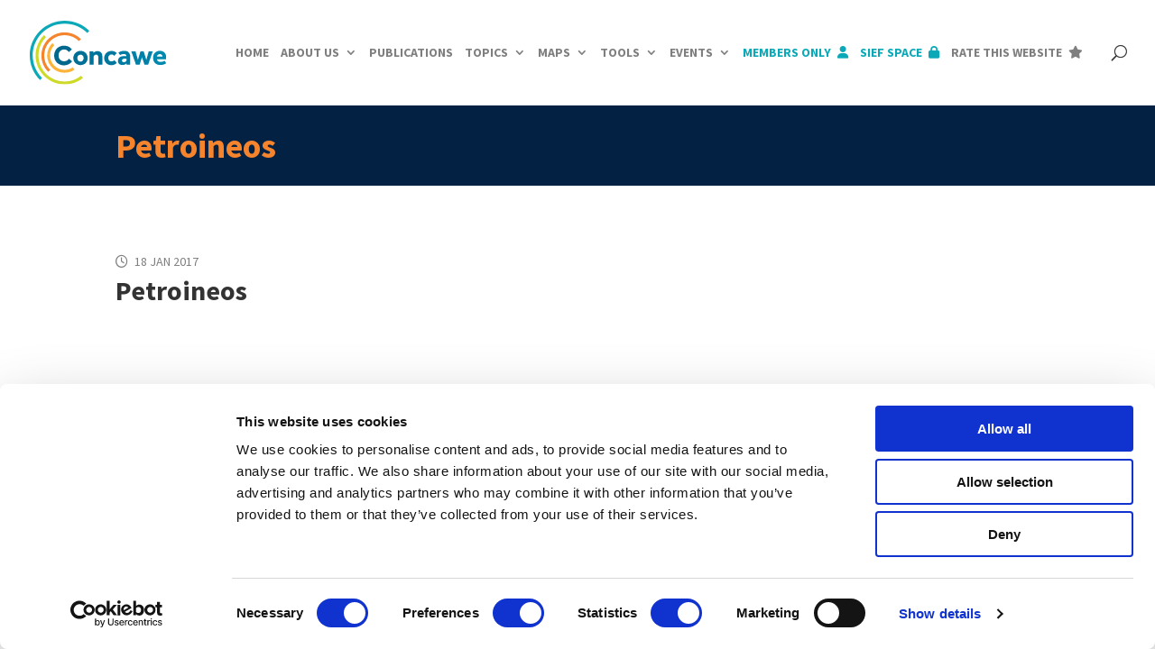

--- FILE ---
content_type: text/html; charset=utf-8
request_url: https://www.google.com/recaptcha/api2/anchor?ar=1&k=6LegO_QqAAAAAJtnae1BT5pVmm8Nh9VMZDjNITWG&co=aHR0cHM6Ly93d3cuY29uY2F3ZS5ldTo0NDM.&hl=en&type=recaptcha_v3&v=N67nZn4AqZkNcbeMu4prBgzg&theme=light&size=invisible&badge=bottomleft&anchor-ms=20000&execute-ms=30000&cb=y2c43slsc85b
body_size: 48682
content:
<!DOCTYPE HTML><html dir="ltr" lang="en"><head><meta http-equiv="Content-Type" content="text/html; charset=UTF-8">
<meta http-equiv="X-UA-Compatible" content="IE=edge">
<title>reCAPTCHA</title>
<style type="text/css">
/* cyrillic-ext */
@font-face {
  font-family: 'Roboto';
  font-style: normal;
  font-weight: 400;
  font-stretch: 100%;
  src: url(//fonts.gstatic.com/s/roboto/v48/KFO7CnqEu92Fr1ME7kSn66aGLdTylUAMa3GUBHMdazTgWw.woff2) format('woff2');
  unicode-range: U+0460-052F, U+1C80-1C8A, U+20B4, U+2DE0-2DFF, U+A640-A69F, U+FE2E-FE2F;
}
/* cyrillic */
@font-face {
  font-family: 'Roboto';
  font-style: normal;
  font-weight: 400;
  font-stretch: 100%;
  src: url(//fonts.gstatic.com/s/roboto/v48/KFO7CnqEu92Fr1ME7kSn66aGLdTylUAMa3iUBHMdazTgWw.woff2) format('woff2');
  unicode-range: U+0301, U+0400-045F, U+0490-0491, U+04B0-04B1, U+2116;
}
/* greek-ext */
@font-face {
  font-family: 'Roboto';
  font-style: normal;
  font-weight: 400;
  font-stretch: 100%;
  src: url(//fonts.gstatic.com/s/roboto/v48/KFO7CnqEu92Fr1ME7kSn66aGLdTylUAMa3CUBHMdazTgWw.woff2) format('woff2');
  unicode-range: U+1F00-1FFF;
}
/* greek */
@font-face {
  font-family: 'Roboto';
  font-style: normal;
  font-weight: 400;
  font-stretch: 100%;
  src: url(//fonts.gstatic.com/s/roboto/v48/KFO7CnqEu92Fr1ME7kSn66aGLdTylUAMa3-UBHMdazTgWw.woff2) format('woff2');
  unicode-range: U+0370-0377, U+037A-037F, U+0384-038A, U+038C, U+038E-03A1, U+03A3-03FF;
}
/* math */
@font-face {
  font-family: 'Roboto';
  font-style: normal;
  font-weight: 400;
  font-stretch: 100%;
  src: url(//fonts.gstatic.com/s/roboto/v48/KFO7CnqEu92Fr1ME7kSn66aGLdTylUAMawCUBHMdazTgWw.woff2) format('woff2');
  unicode-range: U+0302-0303, U+0305, U+0307-0308, U+0310, U+0312, U+0315, U+031A, U+0326-0327, U+032C, U+032F-0330, U+0332-0333, U+0338, U+033A, U+0346, U+034D, U+0391-03A1, U+03A3-03A9, U+03B1-03C9, U+03D1, U+03D5-03D6, U+03F0-03F1, U+03F4-03F5, U+2016-2017, U+2034-2038, U+203C, U+2040, U+2043, U+2047, U+2050, U+2057, U+205F, U+2070-2071, U+2074-208E, U+2090-209C, U+20D0-20DC, U+20E1, U+20E5-20EF, U+2100-2112, U+2114-2115, U+2117-2121, U+2123-214F, U+2190, U+2192, U+2194-21AE, U+21B0-21E5, U+21F1-21F2, U+21F4-2211, U+2213-2214, U+2216-22FF, U+2308-230B, U+2310, U+2319, U+231C-2321, U+2336-237A, U+237C, U+2395, U+239B-23B7, U+23D0, U+23DC-23E1, U+2474-2475, U+25AF, U+25B3, U+25B7, U+25BD, U+25C1, U+25CA, U+25CC, U+25FB, U+266D-266F, U+27C0-27FF, U+2900-2AFF, U+2B0E-2B11, U+2B30-2B4C, U+2BFE, U+3030, U+FF5B, U+FF5D, U+1D400-1D7FF, U+1EE00-1EEFF;
}
/* symbols */
@font-face {
  font-family: 'Roboto';
  font-style: normal;
  font-weight: 400;
  font-stretch: 100%;
  src: url(//fonts.gstatic.com/s/roboto/v48/KFO7CnqEu92Fr1ME7kSn66aGLdTylUAMaxKUBHMdazTgWw.woff2) format('woff2');
  unicode-range: U+0001-000C, U+000E-001F, U+007F-009F, U+20DD-20E0, U+20E2-20E4, U+2150-218F, U+2190, U+2192, U+2194-2199, U+21AF, U+21E6-21F0, U+21F3, U+2218-2219, U+2299, U+22C4-22C6, U+2300-243F, U+2440-244A, U+2460-24FF, U+25A0-27BF, U+2800-28FF, U+2921-2922, U+2981, U+29BF, U+29EB, U+2B00-2BFF, U+4DC0-4DFF, U+FFF9-FFFB, U+10140-1018E, U+10190-1019C, U+101A0, U+101D0-101FD, U+102E0-102FB, U+10E60-10E7E, U+1D2C0-1D2D3, U+1D2E0-1D37F, U+1F000-1F0FF, U+1F100-1F1AD, U+1F1E6-1F1FF, U+1F30D-1F30F, U+1F315, U+1F31C, U+1F31E, U+1F320-1F32C, U+1F336, U+1F378, U+1F37D, U+1F382, U+1F393-1F39F, U+1F3A7-1F3A8, U+1F3AC-1F3AF, U+1F3C2, U+1F3C4-1F3C6, U+1F3CA-1F3CE, U+1F3D4-1F3E0, U+1F3ED, U+1F3F1-1F3F3, U+1F3F5-1F3F7, U+1F408, U+1F415, U+1F41F, U+1F426, U+1F43F, U+1F441-1F442, U+1F444, U+1F446-1F449, U+1F44C-1F44E, U+1F453, U+1F46A, U+1F47D, U+1F4A3, U+1F4B0, U+1F4B3, U+1F4B9, U+1F4BB, U+1F4BF, U+1F4C8-1F4CB, U+1F4D6, U+1F4DA, U+1F4DF, U+1F4E3-1F4E6, U+1F4EA-1F4ED, U+1F4F7, U+1F4F9-1F4FB, U+1F4FD-1F4FE, U+1F503, U+1F507-1F50B, U+1F50D, U+1F512-1F513, U+1F53E-1F54A, U+1F54F-1F5FA, U+1F610, U+1F650-1F67F, U+1F687, U+1F68D, U+1F691, U+1F694, U+1F698, U+1F6AD, U+1F6B2, U+1F6B9-1F6BA, U+1F6BC, U+1F6C6-1F6CF, U+1F6D3-1F6D7, U+1F6E0-1F6EA, U+1F6F0-1F6F3, U+1F6F7-1F6FC, U+1F700-1F7FF, U+1F800-1F80B, U+1F810-1F847, U+1F850-1F859, U+1F860-1F887, U+1F890-1F8AD, U+1F8B0-1F8BB, U+1F8C0-1F8C1, U+1F900-1F90B, U+1F93B, U+1F946, U+1F984, U+1F996, U+1F9E9, U+1FA00-1FA6F, U+1FA70-1FA7C, U+1FA80-1FA89, U+1FA8F-1FAC6, U+1FACE-1FADC, U+1FADF-1FAE9, U+1FAF0-1FAF8, U+1FB00-1FBFF;
}
/* vietnamese */
@font-face {
  font-family: 'Roboto';
  font-style: normal;
  font-weight: 400;
  font-stretch: 100%;
  src: url(//fonts.gstatic.com/s/roboto/v48/KFO7CnqEu92Fr1ME7kSn66aGLdTylUAMa3OUBHMdazTgWw.woff2) format('woff2');
  unicode-range: U+0102-0103, U+0110-0111, U+0128-0129, U+0168-0169, U+01A0-01A1, U+01AF-01B0, U+0300-0301, U+0303-0304, U+0308-0309, U+0323, U+0329, U+1EA0-1EF9, U+20AB;
}
/* latin-ext */
@font-face {
  font-family: 'Roboto';
  font-style: normal;
  font-weight: 400;
  font-stretch: 100%;
  src: url(//fonts.gstatic.com/s/roboto/v48/KFO7CnqEu92Fr1ME7kSn66aGLdTylUAMa3KUBHMdazTgWw.woff2) format('woff2');
  unicode-range: U+0100-02BA, U+02BD-02C5, U+02C7-02CC, U+02CE-02D7, U+02DD-02FF, U+0304, U+0308, U+0329, U+1D00-1DBF, U+1E00-1E9F, U+1EF2-1EFF, U+2020, U+20A0-20AB, U+20AD-20C0, U+2113, U+2C60-2C7F, U+A720-A7FF;
}
/* latin */
@font-face {
  font-family: 'Roboto';
  font-style: normal;
  font-weight: 400;
  font-stretch: 100%;
  src: url(//fonts.gstatic.com/s/roboto/v48/KFO7CnqEu92Fr1ME7kSn66aGLdTylUAMa3yUBHMdazQ.woff2) format('woff2');
  unicode-range: U+0000-00FF, U+0131, U+0152-0153, U+02BB-02BC, U+02C6, U+02DA, U+02DC, U+0304, U+0308, U+0329, U+2000-206F, U+20AC, U+2122, U+2191, U+2193, U+2212, U+2215, U+FEFF, U+FFFD;
}
/* cyrillic-ext */
@font-face {
  font-family: 'Roboto';
  font-style: normal;
  font-weight: 500;
  font-stretch: 100%;
  src: url(//fonts.gstatic.com/s/roboto/v48/KFO7CnqEu92Fr1ME7kSn66aGLdTylUAMa3GUBHMdazTgWw.woff2) format('woff2');
  unicode-range: U+0460-052F, U+1C80-1C8A, U+20B4, U+2DE0-2DFF, U+A640-A69F, U+FE2E-FE2F;
}
/* cyrillic */
@font-face {
  font-family: 'Roboto';
  font-style: normal;
  font-weight: 500;
  font-stretch: 100%;
  src: url(//fonts.gstatic.com/s/roboto/v48/KFO7CnqEu92Fr1ME7kSn66aGLdTylUAMa3iUBHMdazTgWw.woff2) format('woff2');
  unicode-range: U+0301, U+0400-045F, U+0490-0491, U+04B0-04B1, U+2116;
}
/* greek-ext */
@font-face {
  font-family: 'Roboto';
  font-style: normal;
  font-weight: 500;
  font-stretch: 100%;
  src: url(//fonts.gstatic.com/s/roboto/v48/KFO7CnqEu92Fr1ME7kSn66aGLdTylUAMa3CUBHMdazTgWw.woff2) format('woff2');
  unicode-range: U+1F00-1FFF;
}
/* greek */
@font-face {
  font-family: 'Roboto';
  font-style: normal;
  font-weight: 500;
  font-stretch: 100%;
  src: url(//fonts.gstatic.com/s/roboto/v48/KFO7CnqEu92Fr1ME7kSn66aGLdTylUAMa3-UBHMdazTgWw.woff2) format('woff2');
  unicode-range: U+0370-0377, U+037A-037F, U+0384-038A, U+038C, U+038E-03A1, U+03A3-03FF;
}
/* math */
@font-face {
  font-family: 'Roboto';
  font-style: normal;
  font-weight: 500;
  font-stretch: 100%;
  src: url(//fonts.gstatic.com/s/roboto/v48/KFO7CnqEu92Fr1ME7kSn66aGLdTylUAMawCUBHMdazTgWw.woff2) format('woff2');
  unicode-range: U+0302-0303, U+0305, U+0307-0308, U+0310, U+0312, U+0315, U+031A, U+0326-0327, U+032C, U+032F-0330, U+0332-0333, U+0338, U+033A, U+0346, U+034D, U+0391-03A1, U+03A3-03A9, U+03B1-03C9, U+03D1, U+03D5-03D6, U+03F0-03F1, U+03F4-03F5, U+2016-2017, U+2034-2038, U+203C, U+2040, U+2043, U+2047, U+2050, U+2057, U+205F, U+2070-2071, U+2074-208E, U+2090-209C, U+20D0-20DC, U+20E1, U+20E5-20EF, U+2100-2112, U+2114-2115, U+2117-2121, U+2123-214F, U+2190, U+2192, U+2194-21AE, U+21B0-21E5, U+21F1-21F2, U+21F4-2211, U+2213-2214, U+2216-22FF, U+2308-230B, U+2310, U+2319, U+231C-2321, U+2336-237A, U+237C, U+2395, U+239B-23B7, U+23D0, U+23DC-23E1, U+2474-2475, U+25AF, U+25B3, U+25B7, U+25BD, U+25C1, U+25CA, U+25CC, U+25FB, U+266D-266F, U+27C0-27FF, U+2900-2AFF, U+2B0E-2B11, U+2B30-2B4C, U+2BFE, U+3030, U+FF5B, U+FF5D, U+1D400-1D7FF, U+1EE00-1EEFF;
}
/* symbols */
@font-face {
  font-family: 'Roboto';
  font-style: normal;
  font-weight: 500;
  font-stretch: 100%;
  src: url(//fonts.gstatic.com/s/roboto/v48/KFO7CnqEu92Fr1ME7kSn66aGLdTylUAMaxKUBHMdazTgWw.woff2) format('woff2');
  unicode-range: U+0001-000C, U+000E-001F, U+007F-009F, U+20DD-20E0, U+20E2-20E4, U+2150-218F, U+2190, U+2192, U+2194-2199, U+21AF, U+21E6-21F0, U+21F3, U+2218-2219, U+2299, U+22C4-22C6, U+2300-243F, U+2440-244A, U+2460-24FF, U+25A0-27BF, U+2800-28FF, U+2921-2922, U+2981, U+29BF, U+29EB, U+2B00-2BFF, U+4DC0-4DFF, U+FFF9-FFFB, U+10140-1018E, U+10190-1019C, U+101A0, U+101D0-101FD, U+102E0-102FB, U+10E60-10E7E, U+1D2C0-1D2D3, U+1D2E0-1D37F, U+1F000-1F0FF, U+1F100-1F1AD, U+1F1E6-1F1FF, U+1F30D-1F30F, U+1F315, U+1F31C, U+1F31E, U+1F320-1F32C, U+1F336, U+1F378, U+1F37D, U+1F382, U+1F393-1F39F, U+1F3A7-1F3A8, U+1F3AC-1F3AF, U+1F3C2, U+1F3C4-1F3C6, U+1F3CA-1F3CE, U+1F3D4-1F3E0, U+1F3ED, U+1F3F1-1F3F3, U+1F3F5-1F3F7, U+1F408, U+1F415, U+1F41F, U+1F426, U+1F43F, U+1F441-1F442, U+1F444, U+1F446-1F449, U+1F44C-1F44E, U+1F453, U+1F46A, U+1F47D, U+1F4A3, U+1F4B0, U+1F4B3, U+1F4B9, U+1F4BB, U+1F4BF, U+1F4C8-1F4CB, U+1F4D6, U+1F4DA, U+1F4DF, U+1F4E3-1F4E6, U+1F4EA-1F4ED, U+1F4F7, U+1F4F9-1F4FB, U+1F4FD-1F4FE, U+1F503, U+1F507-1F50B, U+1F50D, U+1F512-1F513, U+1F53E-1F54A, U+1F54F-1F5FA, U+1F610, U+1F650-1F67F, U+1F687, U+1F68D, U+1F691, U+1F694, U+1F698, U+1F6AD, U+1F6B2, U+1F6B9-1F6BA, U+1F6BC, U+1F6C6-1F6CF, U+1F6D3-1F6D7, U+1F6E0-1F6EA, U+1F6F0-1F6F3, U+1F6F7-1F6FC, U+1F700-1F7FF, U+1F800-1F80B, U+1F810-1F847, U+1F850-1F859, U+1F860-1F887, U+1F890-1F8AD, U+1F8B0-1F8BB, U+1F8C0-1F8C1, U+1F900-1F90B, U+1F93B, U+1F946, U+1F984, U+1F996, U+1F9E9, U+1FA00-1FA6F, U+1FA70-1FA7C, U+1FA80-1FA89, U+1FA8F-1FAC6, U+1FACE-1FADC, U+1FADF-1FAE9, U+1FAF0-1FAF8, U+1FB00-1FBFF;
}
/* vietnamese */
@font-face {
  font-family: 'Roboto';
  font-style: normal;
  font-weight: 500;
  font-stretch: 100%;
  src: url(//fonts.gstatic.com/s/roboto/v48/KFO7CnqEu92Fr1ME7kSn66aGLdTylUAMa3OUBHMdazTgWw.woff2) format('woff2');
  unicode-range: U+0102-0103, U+0110-0111, U+0128-0129, U+0168-0169, U+01A0-01A1, U+01AF-01B0, U+0300-0301, U+0303-0304, U+0308-0309, U+0323, U+0329, U+1EA0-1EF9, U+20AB;
}
/* latin-ext */
@font-face {
  font-family: 'Roboto';
  font-style: normal;
  font-weight: 500;
  font-stretch: 100%;
  src: url(//fonts.gstatic.com/s/roboto/v48/KFO7CnqEu92Fr1ME7kSn66aGLdTylUAMa3KUBHMdazTgWw.woff2) format('woff2');
  unicode-range: U+0100-02BA, U+02BD-02C5, U+02C7-02CC, U+02CE-02D7, U+02DD-02FF, U+0304, U+0308, U+0329, U+1D00-1DBF, U+1E00-1E9F, U+1EF2-1EFF, U+2020, U+20A0-20AB, U+20AD-20C0, U+2113, U+2C60-2C7F, U+A720-A7FF;
}
/* latin */
@font-face {
  font-family: 'Roboto';
  font-style: normal;
  font-weight: 500;
  font-stretch: 100%;
  src: url(//fonts.gstatic.com/s/roboto/v48/KFO7CnqEu92Fr1ME7kSn66aGLdTylUAMa3yUBHMdazQ.woff2) format('woff2');
  unicode-range: U+0000-00FF, U+0131, U+0152-0153, U+02BB-02BC, U+02C6, U+02DA, U+02DC, U+0304, U+0308, U+0329, U+2000-206F, U+20AC, U+2122, U+2191, U+2193, U+2212, U+2215, U+FEFF, U+FFFD;
}
/* cyrillic-ext */
@font-face {
  font-family: 'Roboto';
  font-style: normal;
  font-weight: 900;
  font-stretch: 100%;
  src: url(//fonts.gstatic.com/s/roboto/v48/KFO7CnqEu92Fr1ME7kSn66aGLdTylUAMa3GUBHMdazTgWw.woff2) format('woff2');
  unicode-range: U+0460-052F, U+1C80-1C8A, U+20B4, U+2DE0-2DFF, U+A640-A69F, U+FE2E-FE2F;
}
/* cyrillic */
@font-face {
  font-family: 'Roboto';
  font-style: normal;
  font-weight: 900;
  font-stretch: 100%;
  src: url(//fonts.gstatic.com/s/roboto/v48/KFO7CnqEu92Fr1ME7kSn66aGLdTylUAMa3iUBHMdazTgWw.woff2) format('woff2');
  unicode-range: U+0301, U+0400-045F, U+0490-0491, U+04B0-04B1, U+2116;
}
/* greek-ext */
@font-face {
  font-family: 'Roboto';
  font-style: normal;
  font-weight: 900;
  font-stretch: 100%;
  src: url(//fonts.gstatic.com/s/roboto/v48/KFO7CnqEu92Fr1ME7kSn66aGLdTylUAMa3CUBHMdazTgWw.woff2) format('woff2');
  unicode-range: U+1F00-1FFF;
}
/* greek */
@font-face {
  font-family: 'Roboto';
  font-style: normal;
  font-weight: 900;
  font-stretch: 100%;
  src: url(//fonts.gstatic.com/s/roboto/v48/KFO7CnqEu92Fr1ME7kSn66aGLdTylUAMa3-UBHMdazTgWw.woff2) format('woff2');
  unicode-range: U+0370-0377, U+037A-037F, U+0384-038A, U+038C, U+038E-03A1, U+03A3-03FF;
}
/* math */
@font-face {
  font-family: 'Roboto';
  font-style: normal;
  font-weight: 900;
  font-stretch: 100%;
  src: url(//fonts.gstatic.com/s/roboto/v48/KFO7CnqEu92Fr1ME7kSn66aGLdTylUAMawCUBHMdazTgWw.woff2) format('woff2');
  unicode-range: U+0302-0303, U+0305, U+0307-0308, U+0310, U+0312, U+0315, U+031A, U+0326-0327, U+032C, U+032F-0330, U+0332-0333, U+0338, U+033A, U+0346, U+034D, U+0391-03A1, U+03A3-03A9, U+03B1-03C9, U+03D1, U+03D5-03D6, U+03F0-03F1, U+03F4-03F5, U+2016-2017, U+2034-2038, U+203C, U+2040, U+2043, U+2047, U+2050, U+2057, U+205F, U+2070-2071, U+2074-208E, U+2090-209C, U+20D0-20DC, U+20E1, U+20E5-20EF, U+2100-2112, U+2114-2115, U+2117-2121, U+2123-214F, U+2190, U+2192, U+2194-21AE, U+21B0-21E5, U+21F1-21F2, U+21F4-2211, U+2213-2214, U+2216-22FF, U+2308-230B, U+2310, U+2319, U+231C-2321, U+2336-237A, U+237C, U+2395, U+239B-23B7, U+23D0, U+23DC-23E1, U+2474-2475, U+25AF, U+25B3, U+25B7, U+25BD, U+25C1, U+25CA, U+25CC, U+25FB, U+266D-266F, U+27C0-27FF, U+2900-2AFF, U+2B0E-2B11, U+2B30-2B4C, U+2BFE, U+3030, U+FF5B, U+FF5D, U+1D400-1D7FF, U+1EE00-1EEFF;
}
/* symbols */
@font-face {
  font-family: 'Roboto';
  font-style: normal;
  font-weight: 900;
  font-stretch: 100%;
  src: url(//fonts.gstatic.com/s/roboto/v48/KFO7CnqEu92Fr1ME7kSn66aGLdTylUAMaxKUBHMdazTgWw.woff2) format('woff2');
  unicode-range: U+0001-000C, U+000E-001F, U+007F-009F, U+20DD-20E0, U+20E2-20E4, U+2150-218F, U+2190, U+2192, U+2194-2199, U+21AF, U+21E6-21F0, U+21F3, U+2218-2219, U+2299, U+22C4-22C6, U+2300-243F, U+2440-244A, U+2460-24FF, U+25A0-27BF, U+2800-28FF, U+2921-2922, U+2981, U+29BF, U+29EB, U+2B00-2BFF, U+4DC0-4DFF, U+FFF9-FFFB, U+10140-1018E, U+10190-1019C, U+101A0, U+101D0-101FD, U+102E0-102FB, U+10E60-10E7E, U+1D2C0-1D2D3, U+1D2E0-1D37F, U+1F000-1F0FF, U+1F100-1F1AD, U+1F1E6-1F1FF, U+1F30D-1F30F, U+1F315, U+1F31C, U+1F31E, U+1F320-1F32C, U+1F336, U+1F378, U+1F37D, U+1F382, U+1F393-1F39F, U+1F3A7-1F3A8, U+1F3AC-1F3AF, U+1F3C2, U+1F3C4-1F3C6, U+1F3CA-1F3CE, U+1F3D4-1F3E0, U+1F3ED, U+1F3F1-1F3F3, U+1F3F5-1F3F7, U+1F408, U+1F415, U+1F41F, U+1F426, U+1F43F, U+1F441-1F442, U+1F444, U+1F446-1F449, U+1F44C-1F44E, U+1F453, U+1F46A, U+1F47D, U+1F4A3, U+1F4B0, U+1F4B3, U+1F4B9, U+1F4BB, U+1F4BF, U+1F4C8-1F4CB, U+1F4D6, U+1F4DA, U+1F4DF, U+1F4E3-1F4E6, U+1F4EA-1F4ED, U+1F4F7, U+1F4F9-1F4FB, U+1F4FD-1F4FE, U+1F503, U+1F507-1F50B, U+1F50D, U+1F512-1F513, U+1F53E-1F54A, U+1F54F-1F5FA, U+1F610, U+1F650-1F67F, U+1F687, U+1F68D, U+1F691, U+1F694, U+1F698, U+1F6AD, U+1F6B2, U+1F6B9-1F6BA, U+1F6BC, U+1F6C6-1F6CF, U+1F6D3-1F6D7, U+1F6E0-1F6EA, U+1F6F0-1F6F3, U+1F6F7-1F6FC, U+1F700-1F7FF, U+1F800-1F80B, U+1F810-1F847, U+1F850-1F859, U+1F860-1F887, U+1F890-1F8AD, U+1F8B0-1F8BB, U+1F8C0-1F8C1, U+1F900-1F90B, U+1F93B, U+1F946, U+1F984, U+1F996, U+1F9E9, U+1FA00-1FA6F, U+1FA70-1FA7C, U+1FA80-1FA89, U+1FA8F-1FAC6, U+1FACE-1FADC, U+1FADF-1FAE9, U+1FAF0-1FAF8, U+1FB00-1FBFF;
}
/* vietnamese */
@font-face {
  font-family: 'Roboto';
  font-style: normal;
  font-weight: 900;
  font-stretch: 100%;
  src: url(//fonts.gstatic.com/s/roboto/v48/KFO7CnqEu92Fr1ME7kSn66aGLdTylUAMa3OUBHMdazTgWw.woff2) format('woff2');
  unicode-range: U+0102-0103, U+0110-0111, U+0128-0129, U+0168-0169, U+01A0-01A1, U+01AF-01B0, U+0300-0301, U+0303-0304, U+0308-0309, U+0323, U+0329, U+1EA0-1EF9, U+20AB;
}
/* latin-ext */
@font-face {
  font-family: 'Roboto';
  font-style: normal;
  font-weight: 900;
  font-stretch: 100%;
  src: url(//fonts.gstatic.com/s/roboto/v48/KFO7CnqEu92Fr1ME7kSn66aGLdTylUAMa3KUBHMdazTgWw.woff2) format('woff2');
  unicode-range: U+0100-02BA, U+02BD-02C5, U+02C7-02CC, U+02CE-02D7, U+02DD-02FF, U+0304, U+0308, U+0329, U+1D00-1DBF, U+1E00-1E9F, U+1EF2-1EFF, U+2020, U+20A0-20AB, U+20AD-20C0, U+2113, U+2C60-2C7F, U+A720-A7FF;
}
/* latin */
@font-face {
  font-family: 'Roboto';
  font-style: normal;
  font-weight: 900;
  font-stretch: 100%;
  src: url(//fonts.gstatic.com/s/roboto/v48/KFO7CnqEu92Fr1ME7kSn66aGLdTylUAMa3yUBHMdazQ.woff2) format('woff2');
  unicode-range: U+0000-00FF, U+0131, U+0152-0153, U+02BB-02BC, U+02C6, U+02DA, U+02DC, U+0304, U+0308, U+0329, U+2000-206F, U+20AC, U+2122, U+2191, U+2193, U+2212, U+2215, U+FEFF, U+FFFD;
}

</style>
<link rel="stylesheet" type="text/css" href="https://www.gstatic.com/recaptcha/releases/N67nZn4AqZkNcbeMu4prBgzg/styles__ltr.css">
<script nonce="iYvWpuUkQtFQ1MMhUD0ohw" type="text/javascript">window['__recaptcha_api'] = 'https://www.google.com/recaptcha/api2/';</script>
<script type="text/javascript" src="https://www.gstatic.com/recaptcha/releases/N67nZn4AqZkNcbeMu4prBgzg/recaptcha__en.js" nonce="iYvWpuUkQtFQ1MMhUD0ohw">
      
    </script></head>
<body><div id="rc-anchor-alert" class="rc-anchor-alert"></div>
<input type="hidden" id="recaptcha-token" value="[base64]">
<script type="text/javascript" nonce="iYvWpuUkQtFQ1MMhUD0ohw">
      recaptcha.anchor.Main.init("[\x22ainput\x22,[\x22bgdata\x22,\x22\x22,\[base64]/[base64]/[base64]/ZyhXLGgpOnEoW04sMjEsbF0sVywwKSxoKSxmYWxzZSxmYWxzZSl9Y2F0Y2goayl7RygzNTgsVyk/[base64]/[base64]/[base64]/[base64]/[base64]/[base64]/[base64]/bmV3IEJbT10oRFswXSk6dz09Mj9uZXcgQltPXShEWzBdLERbMV0pOnc9PTM/bmV3IEJbT10oRFswXSxEWzFdLERbMl0pOnc9PTQ/[base64]/[base64]/[base64]/[base64]/[base64]\\u003d\x22,\[base64]\\u003d\x22,\x22Q3AKTsO9w40aEmphwpd/w54AMlwEwoTCul/Dj3IOR8K2awnCusOzDk5yP0fDt8OawprCqRQEdsOOw6TCpw5AFVnDnTLDlX8Wwrt3IsKTw4fCm8KbISEWw4LCoQzCkBNBwoE/w5LCl0wObigMwqLCkMKGOsKcAgLCp0rDnsKVwozDqG5OY8KgZUHDnBrCucONwox+SBLCs8KHYyQWHwTDoMOQwpxnw6nDssO9w6TCjMOxwr3Cqg/Ci1k9MlNVw77CncOVFT3DjMOQwpVtwqLDlMObwoDCr8OWw6jCs8OSwqvCu8KBKcOSc8K7wrLCkWd0w5bCsjU+RMOTFg0yOcOkw49xwpRUw4fDj8OzLUpfwrEyZsOfwrJCw7TCk0PCnXLCiFMgwonCuUFpw4lvH1fCvXDDu8OjMcO0ay4hRMKBe8O/C13Dth/CgMKjZhrDlsOVwrjCrR4zQMOuTsOHw7Ajc8OUw6/CpB4xw57ClsOKLiPDvSPCk8KTw4XDoyrDlkUcbcKKOBDDjWDCusOnw6EabcKifQU2fMKfw7PClyDDk8KCCMOrw5PDrcKPwogNQj/[base64]/wrTCpsOGwr7DjDPDuMKVRcK6AEnDgcKEwoVnQXzDkBTDksKNbgFMw55dw5Z9w5NAw6XCgcOqcMOYw73DosO9dgIpwq8pw68FY8OuF29rwptGwqPCtcOGRBhWCMONwq3Cp8OKwoTCnh4WBsOaBcK7Xx8xXl/CmFg+w5nDtcO/woDCksKCw4LDo8K0wqU7wqDDvAoiwqgyCRZyR8K/w4XDpTLCmAjCkQV/w6DCvMOrEUjCmw57e3LCtlHCt0UAwplgw7/[base64]/w6xWRsORw7nClWnDhsOdw67CgcKiw77Ct8KCw7XCuMOzw6HDmB1JamtGTcKKwo4aXFzCnTDDhxbCg8KRLsK2w70sQcK/EsKNXMK6cGlWO8OIAnJcLxTCoA/DpDJSPcO/w6TDj8OKw7YeK1jDkFIGwr7DhB3CvU5Nwq7Dv8KrSxHDq3bCg8ODAGzDllzCncONNsO6bcKIw7/DnsKDwpsTw7/CgcOCchrCnBbCr2HCv2lhw7fDtEA7fncFDMKLfMKpw7fDl8KsJ8Oqwo0yO8OywpDDsMKxwpfDusK4wrPDtxTCqi/CnBJMP1TDsBvCuTfCiMOnMcKeVmQaASHCsMOtNV7DhsOGwqfDl8OTOxANwrzDo1fDpcKJw7Fnw7FvB8KJJMKScMKYFAXDuWvCncOaNHBRw7N7wqIswp/[base64]/[base64]/CvsO4IcOMd1zDqTF1SMKkw49Zw5JLw7nDo8ODwpjDncKvIcOgPUvDm8Oiw4rCvB1Rw6gvWMOzwqVJfMOqbEjDnlnDoRsXK8OmUnDDn8OtwpbCqWnCoiLCvcKRGF8YwqfDgznChQ/[base64]/[base64]/DqEA6wpRWw75UFMKNFxF3JC8yw5tWwpHDljkNYcOPNsKTVcO5w4PCnsOPIBrCm8KpKsK2Q8Oqwo8dw44uwrnCusOXwqxiwrrClMONwq0HwrvCsE/[base64]/DiBULw6TDlynDv19TU2dmw7LCjy/ChMK1VwssQsKQDXDCi8OKw4fDiw7Cp8KGXmtRw4sMwrdeVg7CiiTDisOtw4A0w7HChj/DsB09wpfCjR0HOngiwp4Vwp/Cs8Oyw7U1woRgPsONKXc6LlFtTmzCpcOwwqAQwosIw5XDmcOvFsKHcMKXJUDCpWvCt8K/[base64]/NsKIwpTDliTDu8OcVHHCoRt8FTV7w7rCvCwUwog5a2fCpcO4w5nCijrCny/DoQQvw4/CicK1w7Q8w65kRVbCgcKow6nClcOQH8OHDcKEwoQSw5Aya1nDvMK5wpzDkwsbfnTDr8O8Y8O3w7Fdwp3DulVLEcKJOsK/SBDCpW4uT3nDmmPCvMO1w4Q3N8KrfMO5wpxGQsKvfMOTw5/CjyDCicO8w6syasOsSzkQK8Oqw6bCisOZw7/CtWZ8w6ROwrjCh1UgNz1/w4/Dgx/DoVNDVGBZL0hQwqXDiAAkH1JPRsKkw6oIwrrCjsOYZcODwqduFsKYPMKsSnVew6/DiQ3DlcK9wrbCn3nDrH/DpjEJSDwuf0oPScOswoFmwotDNjYWw5/CrD9Yw4DChGNuwpY8IkrCklcnw4PCl8KIw5puO0XCnEDDvcKjCMO0wqjDuDAvNcKnwrzDrcO3AGQ4w4zCmMOQTcOAwqHDliXCkn4dTcKqwpnDocOvcsK2woVKw5cwNG7Cj8KQO0FSGk7DkHjDvsKqwonCosOZw4/[base64]/ClmrDo8OIPcKfwocRwqMHwosLQcKvQMKRw7bDn8OPEgRnwovDicKNw4BPRsOGwr/DjF7CisOXwrlPw6bDhcONwrTCv8KewpDDmMKPw5cKw6HDk8K7M0MWbcOhwqHDu8Oiw5FXZjspwodBQl7CpjHDpMOKw43CkMKtUcKuEgfDnzEHwogrwq5wwq7ClDTDhMOUTRLCvm7DjsKww6jDpDLCiG/CucOsw7BIElPCr2Exw6t0w6Fhw7N6BsOrFTtKw7fCr8KOw4PCl3/CvB7CojrCrkbCnUdaUcOYXntAPcKqwpjDoxUfw7zCogrDi8KJDcK6L13DlMK1w6PCsibDsh8Gw7DCowUpa2NDwq10KcOuBMKbw4jCg0fCi07DqMK2UsO4SB92U0EAw4fDu8OGw5zCr2hofSbDrT83CsONVB5ufgLDuX/Dhz1TwpU/woQ3bcKUwqNnw6VfwqtGXMKcSmMdLhDCo3DCjCoVdzomZTDDjsKYw7I/w6LDp8OPw6VwwobCksK9NhpkwoTCgxfCj353LMOcJ8KBw4fCocKwwqbDrcO1fQ3Cm8O7OljDjgdwXU5Vwq9Ewqo7w5jChcKgw7TDpcKPwoUJdjzDqmcaw6/[base64]/[base64]/Cvjd2WcOVey8gwoY7w5DCjsKJNMK/A8Oww6pFw4/DrMK1w4rCpnRAN8Krwq9qw6DDilMIw53DjDDCnsKewpgcwr/DmRXDvRU7w4EwZMOpw7bCqW/[base64]/DuWgYKURYeSzCjkbDnBwLwrY+K1rCmDjDtTFQNsOlwqLDgmvDpsKdZGQdwrhCYXwZw73Dq8ORwr06wrNWwqBjw7/DnEg2VFvCpHMNV8KvMsK7wqbDgD3CkhPCojgLTMKmw6dZGzzCiMO4wrvCmmzCvcONw5LCk2V+ByrDsh3DgMO4wodvw5/Cj25vwq/CuHokw4XDp0kzMsOESsKrPcOFwoFbw67DuMOxGVDDsjrDrRrCukTDkWLDlGXCnAfCrsKJJsKJHsK8P8KHRHTCvlNgwrrCvEQpCEMwCCjDiXjCtDXDv8KUGhtfw6dBwqx4woTDqcOXVhxLw67Cq8OlwozDrMOFwpvDq8OVR2DCnCQOIMKtwrDDsW8HwppeZS/ChjRtw6TCs8KqfjzChMKgZMOuw5nDtxc2BcO4wr3CqxhcM8KQw6g8w4QKw43Dhg7DtR8KFsODw4sow7c0w4YOf8OxfRDDncK5w7w7X8KNTsKSMGPDl8OeKzkKwr48w5nCmsKBWjDCucORXsONRMKfbcKnUMKHa8Kcwo/CjFZAw4p7JMOFacKRw7B9w4xTY8OlT8KhfcOCdMKAw7p6GmvCuAfDvsOjwqHCtMOGbcKhw6LDisKCw7koIcKTccOpwrYuw6dCw5Rrw7VcwoXDh8Kqw7rCjBkhdMKhPMO8w4VqwoDDu8K1w7gjBwFxw4/[base64]/DrjDDmMODwp92wrsULcOXw4A2Y8KWw7/CscKXwoHCll3DgMKAwqZWwq0awoFfJ8ObwotTw67CjQRWX0bDnMOfw7AaTwMuw6DDpizCusKgw6Qqw6TCtxjDmgJCEUrDgl/CoEE1dm7CgjTCnMKxwoXCg8OPw4EwSMOcdcOKw6DDvQbCmXLCvjPDkwnDrETCtsOywqN8wo12wrRVbj/CrMOnwpPDoMO4w4DCvmfDmsKaw7lOGyc1wpwHw4YcTiDCvcObw7QIw6pJLhrDhcKjYsKnZH96wp5zNhDCrsKLwqjCvcOJHyrDgjfCjMOKJ8KcC8K/w6TCuMK/[base64]/CmX0ydy9JSwHCqxDCisKvRXYcwqTCi2MswqXDt8KHwqjCosOVWBPClQzDtlbCrUFLOMO7EhAhwo/DiMOGCcOCPmISa8Kgw7kIwp7DisOCeMK1QXTDgVfCj8K1KMOeL8K2w7Q2w6TCtB0uGcKTw4ExwqVAwpJ5w7Juw6sdwp/DrcK2VVDDpkhwZw7ConDCtBQVYQQPw5A2wrfDqcKHwroKdcOvME1vY8OTMMKtCcKowr5Ow4oKR8OMXXB/wrrDisOcwrXCoWtMfU3CvSRVHMKKaW/Dj3nDsHnCqMKoJsKYw5HCh8O3TsOhaWHCucOIwrRjw5gWf8OLwrzDqCfCscK0bgpxw5AQwr3DgSbDl3vCvykpw6AXKSHDvsOrwoDDscONR8OMwqjDpQHCjTcua1/CrkghVUsjw4LCtcO5d8Kiw5QTwq/CoiPCqsOZL0LCnsOgwrXCtxoHw5V7wq3CmHHDqMOswrYhwowvEhzDoHTCjcK/w4kWw5/[base64]/Cm8Kew79mwocUwrPCmy9RwrPCosOxw4TDujUxwr/Dg8KCH2JcwpbCm8KfbcKBw4pxV0llw7ExwrDDiVdUwpTDgA8BeDHDj3DDmgfCmsKmNsOWw4IrZgTClCDDsSfCqAbDvnMjwqtMw71qw5/Cin7DhznCqsKlenXCilbDksK2PMOcHSFSCULDg3MWwqnCtsK4w7jCusK+wqHDpx/CrGnDgFrDjTvDgMKsf8KEwrwEwptLV01ewoDChjhBw4xoKnR+w6pFHMKIGALChg1Xwr9xTMKHBcKUwrQRw43DqcOUUsOUK8KDGHFrwqzDuMOceAZec8Kdw7Ivwo/Dg3PCtm/CocOBwoU6JURQPG9qwoAcw698w7BOw71UK34CInPCtgsmwrRawoljw5vCtcOyw4LDhADCi8KWLTrDixbDmsKMwrdnwq88ZSTDgsKVGRpnbRxhABjDr1t2w4/[base64]/w5dTwr/DnMOfY8KjSSrCgBfChGkww7vClcKVwqNQC3J/D8OcOE3DqcO/wqbDvGNMesOLbSHDn3Abw4TCm8KAdDvDqXVHw6LCpBrCgCZsfmrCpgg8AAM3bsKMw6/[base64]/Dn8Omw4rDohTCkQ/Dm8OOwrYpwoLCvMKoWT9JM8KLw4DDlC/[base64]/[base64]/[base64]/DjzjCqlgCbGB2w5LCthxhesOaw6c5wpvDpiQmw6jCpRRsRMOWX8K3N8OyC8O7R0vDtQlvw7jCmh7DhnU2XsKRw7kZwrDDksOqRcO6KVfDncOPQsOVfsKlw7HDqMKAOD5Ed8ORw6/CoHvCmVYQwoMtaMKfwpjCjMOEGwIcXcOVw7rDllU3QMKhw4jCjHHDk8OIw79RelNFwpzDiX3CgsKQw7J9wpbCpsK6wofDlhsBc0bCjcKJI8KEwp/[base64]/[base64]/w4zCosOXw5rDosKWABpVwrttwpwmJcO0IMOjfsOqw4VFNcOsAkjCoEvDv8KjwrdXWXXCjAXDgcKuSMO/U8OdMMOow7pcG8KOUgwnYwvCrmDDusKhw65lHnTDqxRNfgdKUh8fFMO8wobCt8OzdsOHSUsVM0TCtsK9b8OdX8Ofwr0lBMOCwpNeRsK4woZvaDYFHV4/WU8Sc8O5D3fCsGTCoRIWw4dewofCksOyGEoWw5lEY8KCwp3CjcKBw63CusOew6zDmMORK8Obwpwbwr7CgHHDg8KmTcOYQMOkSF7DikpVw7MJd8OMw7PDoXdewp00acKSKwLDksOFw4JHwq/CuWMcw4TDp1ZEw6fCsgwDwqpgw4VkATDCh8OicMKyw6s2wonDqMKqw77CujbDs8KLOMOcw7fDpMKTBcOjwqDDtjTDtcOuOgTDqm5QI8O2wr3CosK7cSR7w6AewqIvGXIYQ8OOw4fDj8KAwrfCkkbCt8OYwpBgKS/[base64]/DoEzDq3TDnMKCw5DCjxrDrMKowqfCrsO1woEHw7fCtAxODG1GwrgVJ8KjYcKiOcOJwqElYS7CoF3Dpi7Dr8OPBGDDtMKewqbCln4Tw4nDrsK3EzvChlBwb8K2PQ/DsEA7N3R7dsORA3MoGEjDtkzDjWPCu8KRw4XDm8OTSsOnblrDgcKtYkh0OsK3w6duBDXDqmAGLsO4w6PCrsOIYMOMw4TChkrDucO2w4hLwojCowzDo8Ouw5Zgw6oSwqfDp8KIE8KSw6RlwqjDn1zCv0F/w47DoV7CmHLCvsOPPcOUR8ObPU1owol3woI0wrTDshxPcBN9wrZ0LMK8IHhZw7/CsXpGPg/CssO0KcOUw4haw67DnsK2V8ONw4TCrsKPPT/ChMK8XsK6wqTDgylDw44RwpTDtMOuf3IRw5/[base64]/CscK7wolMJcOLw43CpiAdesKdOFjCpsOEc8KOw5sgw59Zw7ttw58mB8OaZwNTwqcuw6nDrMOGclsZw6/[base64]/CmgvCvCzDtsKWYkrDsQNHPjbCmMK2WjEtSTnDoMORdBp+ccORw5NlIcOOw5/CoBfDqUtSwqtwHRpTw4QrBF/[base64]/wpjCs8K7QMKiNcKYP8ONw7TDusOewo5awrMLw6vDrEvCqxtTUlFjwoA/w6XCljVTCWw8dAVqwo0bfXsXKsO6wo3CnwLCjQEHNcO9w4o+w7sywqLDgsOFwrAXbkbDkMKqE2zCiBwVwooMwobCucKKRcKHw6ZLwqzCjn5tCsKgw7XDvlLCkgLDoMKcwohvwplNdnNawqDCtMKjw5vCl0FWw5/DucOIwrIbbhpYworCsUbDowE4w43DrC7DtwJRwpPDiyzCp0E3wpjCkWrDhMKvNcO7YcOlwpnCswHDp8OiHMOwCWlTwqnCrHXCk8KYwpzDoMKvW8O7wpHDjXNkLcK9w4jCp8KHV8KKwqfCpsO/[base64]/w4LDogYCLBoow4PDhMOneWXDgcK+w5tjecO/w5MxwqPCqA7CusOCZTFMM3YTQ8KSSmkCw4rChh7DqXPComPCpMKrw57DgXZUDAcRwrnDrFFawqxEw6sgMsO5QwjDs8KaB8OFwrdnWcO/w73DnMO2WiXDiMOZwpNNw6TClcO5SB81CsKhw5TDhcK9wrEdOll7STRtwrLDqMKCwqfDoMK/WsOXA8O/wrDDp8OTV29KwpJkw79uTg4Lw7vCqB/ClxRLccO4w4FJGVcqwqLCm8KiGHvCqHQrexlKbcOvZMOVworDoMORw4YmCcO0worDhMOqwo4SGBkkR8OvwpZKRcO3WCLCn0bCsX1MKcKlw5vDiAtEXVk8wrTCgGYOwq/CmksYQEApD8OwWCxZw4vCq0TCjcK+XMKXw7DCnSNuwoRnPFUJSD7Ci8O8w4kcwp7Cl8ODNX8QbcKcQznDjHXDucKXPHByBzDCmsKqK0F+YConw4Uxw4HDlBPDrsOQJ8O+RkHCrMO3FznClsKkOzVpw7TCsF/DjsOIw6PDgsKtw5Ayw7XDi8OiTwDDgGXDi2EDwokrwp/CnjFNw6PChwHCuDRqw6zChww3MMOZw5DCvijDvixHwp4Dw4XCr8KYw75sFHFcB8KvHsKNbMOOwrF2w5nCnsO1w7FHFCkxOsK9JwIvFmYWwrPDtS7CnBQWXkF8wpHCmnwIwqDCmVlOwrnDhifDscOQA8KEOA0wwpjCl8OgwrbCkcONwr/DkMOCwrLChcOdwpHDuFDDhE9Rw5VKwrbDo17Cs8OpOwoyT092w4kfFCxlw5MPOMOnFn5YSQ7CpMKHw4bDnMKGwrpOw4pswow/XETDk17ClsKmUiBPwqhSG8OoL8KHwooXccK/wpYMw7V4HWUZw6Fnw7MkYMOEDX/Ctz/ConJAwrPDgcKcw4DCm8KJw5PCjzfCnzXChMKmJMKXwpjCqMKuGcOjw5/ChzYmwq09D8OSw4oswq9+w5bCk8K9K8KzwoVqwpIOYyXDssOHwovDkAQzwp/DmsK6TMOgwog7w5nDlV/Dt8Kmw77ClMKECTLDpj7DisOXw50+wo7DnsKEwqZCw70NC3PDjF/[base64]/CsAJBfEbCvBN0WMKVM8OXwqzDhEwJwpdRR8Omw5zDvMKeA8Krw5LChMKkw7sBw6d+ecKUw7HCosOdLwhhaMKgM8KbDcOtwqMrQFFTw4oPw7k0LRU8LXfDsm93UsKNakxaIF8Kw4B/FMKZw5nDgMObKh5Qw7NiDMKYMMOtwpoibmDCvmoOccKsYx7Du8OKJsKXwo9DI8Kbw6bDijYkw6pYw55yTcOTJQbDnsOsIcKPwofDtMOmwqAyamHCvnfCrWgFwpFQw5nCk8KtOGHCpsKtbGnDjsO/[base64]/w6syw4c5wpF/IcOlKsKkO8Opc2/CrTJLw6Iaw5PCvsKyTg9VVMKlwrEqDX/DrnzChnbDrRhqdyvCigsaecKeJ8KHbVXCsMK5wq7CgGXDmcOwwr5OLzFdwrlQw7jCh0plw6XDhnYxfSbDisKgNH5kw4Bfw70aw4zCnUhXwqjDnsK7BwkfNSJzw5cgwpHDlSAybcO2fiptw57DoMO7QcOTZ0/Cp8OjW8KZw53Dk8KZTSNYJUwQw4bCiSs/wrLCt8OdwqLCkcOwDQLDlyovZXEGw63DmsK1d252wr7CucKpf2gGecK0MAhkw4Qjwq4NPcOgw7h3w7rCikXCgcOLDMKWFFg4WGEFJ8ODw4g/d8O/wpAEwpkHX2UMw4DDpGd9w4nDmRnDpcODQMKLw4E0eMKGKsKsaMOvwoLDsU1NwrHCu8O/w7o9w7PDl8O1w6rDtljCk8OnwrcKbDHCl8OOYT47F8KIw5kTw4EFPxBewqofwpNYfg/[base64]/CmAHDgTsCwpMAJMOhwo/Dl8Kvw4HCqy/DvzV8BsK1J0ZPw6/Dg8OsasO4w4gqw6dpwoHCimDDjcO4XMKPWlgTwphjw51Ua0s4wqN5wqLCpxtww70IZMOBwrPDlcKiwpZPTMOIdCQTwqkqX8Oqw63DiC/DtmYrICpFw74PwqjDqcOhw63DlsKVwr7Dv8KOYsOxwobDnnQmEMKqU8KHwol6w6TDmMOoRRvDm8OnFVbCr8KhB8KzEAoGwr7ClCbDhArDhMKlw6jDvMKDXERgGMOMw6hBV2xnw5/CtTg2bsKyw6PDoMKxX2HDszQnaRXChAzDnsK9wo/ClyLCmcKaw6PCkFfDkxnDgnBwY8OAFz44H2/CkXxKLy0ywrnDqMKnPnMyKBvChsKbw5x0IyA2YCvCjMOBwqvDmMKhw7bCvijDh8KSwprDkWUiwrbCgcOlwpvDtcKRUH/DtcOAwo52w4MAwprDgsKnw51ew4FJHy1uFcOpPw/DoiPCh8OadsOfNMKyw7bDp8OjMsO3w7ZpLcOPOG/ChSAzw4sEWsOXXMKsKkoqw6NOFsKQFT7DrMKBWhLDtcKfUsOdCm7Dn294N3rDghbCpid1DMOUIldVw5nCjBLCtcOZw7Mbw5p7w5LCmcOYw6h0VkTDnsOcwoLDvWXDpMK9XcKywqvDpH7CtlfCj8K2w5vDqz5hP8K/Kg/CuALDlsOZw77CoQgaa0TCrEnDncO+FMKewqbDpTrCjl/[base64]/[base64]/[base64]/woDDp8O0O0FtwqHDpHjDjQvCjH7DlExLwpUuw58Jw68JODVySnxGecOAXsOhwoQww6/Chn5JNhEPw4TCtsOVFMOEaGRZwqDDncKzwofDvcOowoUkw4fDtsOVOsKCw63CqcO5NhAlw5vDl2fCmzPCgW7CuwnDqVTCsm8JeU8GwpJlwrnDqUBGwrnCpcKywrjDi8OnwrU/wqkqFsOJwqZYD3A+w7o4FMOTwrtuw7sjH3Iqw7MAdy3CkMOiNQREwqXDog7DhsKYw5/[base64]/McOtw6TDlQrDu8KYEsK5wo0sb8KVw6JCwpQPcMOqZcOXbFfCpWjDt0jCk8KVOMO/wqddWMK3w6gcVsOuJ8OKRQHDq8OBDRTCnCrDicKxei/DnA9VwrcYwq7CpMOJJyTDncKHw4tSw5PCs1TDnhLCr8KqeA0QdcKTaMKwwovDhMKRWsKuWjx0JAcpwrfCoUDCqMOJwpDCkcOdecKlKQrCtT5Tw6TDpsOHwq3DmsOzOW/CgwQHwrLCn8OEw6FcbmLCrRZ6wrElwoHDmXtWesOpHTbDj8K8w5tlUyAtNsKXwpEjw6nCpcOtw6ERw4LDjwclw4pda8OtWsOtw4hrw5bDl8OfwrXDjUVuKy/DuVdtHMOnw5nDhFUJB8OiL8KywoPCnUdVMgnDqsKUG2DCqzo/a8Ogw6vDi8KET0TCvlDCk8KUasOrD2zCocOgasKfw4XCoV4Rw63CpcOITMOTZ8OjwqXDpgoIbjXDqC7CmDh0w6MMw7fCu8KtIsKXNMK6wrwXBjFRw7LCs8O/w7XDo8OVw6sKbwEZO8KWMcOgwroeQklWw7J/[base64]/wo3DtALDvVoVwrzCk8O9J8OXM1bDgDVyw6FWwq7Dn8OVcRrCp2FhL8O6wrLDusO3aMOcw47Du33DgxMfUcKlYQNFXsOUUcKpwohBw7MFwofCgMKJw4fCmVAcw4nCgRZDccOiw6AaJ8K4F2wGbMOvwo/Dp8OEw5LCv3zCsMKWwq3Cp0HDgkPDokLDmsOwDRbDrjbCnFTDgxJrwrYywq03wqTDmh87wqjCmVl6w7TDtTjCpmXCvUvDkMKyw4IJw6bDjMONNi3CvFLDsSNbAFbCu8OcwpDCnMOzGMKnw7MUw4XDni4SwoLCmHVMP8KAw4/Cg8O5EsKwwqdtwpvDtsOcG8KAwo3CiGzCvMOdPlB4JzMpw57DthPCocKwwp5Swp7CucKbwrvDpMKvw6UmeTkAwohVwpksWiwybcKUcX7CvR94bsO9wptKw6ERwr7DpA3CsMK6Y33Dh8KOw6NDw6FuEcKpwqTCsWVqOsK8wq99QFLChi58w6/[base64]/[base64]/w6LDu8OYw5vCrgh2CMOkWk5ATF5awqErawVWeMKkwpxtHy49S03Dq8K9wq3CtsKVw6A+UyAiwoLCvADChAfDpcOewqAfNMKnHjB/wpJZGMKvwqw4PsOKwoglwr/DgV7CmcOGP8O3fcK/AsKmUcKTGsO8wp8WNVbDkmjDgBUVwr5BwpQ/[base64]/LMK2wobCggh+ecKJw4RiKCnCvR5fOU0Ow7vCi8O+wq/DsRXCqypJLMKEdFwbw4bDh155wqDDlDbCsn1AwrbCrGk5BCDCv05iwr7DrErCvsKjwqAMXMKRwqhqKSXDqxrDml4dA8Ktw5E6e8OKXB0rMytILRbCgk9fGcOuN8KzwolQMEcbwq0lwpPCtWB5NcOOacKycwLDqGtseMOaw7LCtMOfb8Odw4ggwr3DpXg/E20YK8KEFWzCscOKw74lB8KkwoApK3sbw7DCu8OkwoTDk8ObEcKJw6ILSsKgwozDihLCrcKiF8KDwoQLw4LDkSYJRDTCssKrNGZtL8OOIR1iNBDCpCnDgcObw5HDhRQPMRMpL2DCvsOcQsOqShAqwrckOcODwrNAW8O/BcOIwrlDBl9VwoXDgsOgbirCssK6w7dyw4TDlcKew47DhEjDmsOBwqxAMsKfAHLCrsO/w5nDqzx5RsOnw51hwr/DnUYQw7TDh8KSw5HDnMKDw5IdwoHCtMOOwoJwLihJAG0fbhTCjwFUAkUVejYkwqcww4xmXMOTw48jERLDhcOcMcKQwqhCw4MhwqPCgcKxYQ1jLk3DmmRGwoXDjyQiw5rCn8OzbMK+DDjDvcOPanXDsG0OWW/[base64]/DuibCvMKow6BWYjPDmcKbQsK2LsKOQy9kFBMVAx7DoMK9w6bCuh3DkMKMw6RrRcO9w4xkBcKDeMO+HMOFIUzDhzzDg8KyNFHCmcK2HmQqccO4KRAbasO3BX3DlsK2w4oyw77CiMKtw6c1wrM/wr/[base64]/eygGA8KTHFAIJE0cU8KnTw/[base64]/DsBsuw798PnHCnGpOPsOAw4pHw5jCscOkeMOLPwHDh0pQwrfCksKFTXVew4LCinAow4rCj2jDlMKTwoFLEcKMwq5OH8OsMDLDnAxTw59kw6cUwqPCrh/DlcOjJm7CmATDpTbChRrCkn5ywoQXZ1DCv2jCrn81CMKhwrTDrsKvDivDnGZGw6PDr8OtwqV9I1LDu8KGWMKgJMOqw6lLEBDCu8KPQhnCoMKJG1MFbsOww53CmD/DisKUw7XCuDvCjEscwojChcKnbsKbwqbCl8Kiw5zCk37DpwgtLsOEIU/CtELChkULKMK0KXUhw5lEUB9TOcOBwrXCqsOndMK8w7bCoAc4w7F/wqrCjDTCrsOPw5tRw5TDljTDikXDjX0oJ8OmZWjDjSvDlTPDrMOvw7YHwr/ChsOIC37DjD9xwqFJf8K3TlDDuTB7XUzDl8O3bU4Hw7o1w69zw7Qtw5BrHcKbAsOiwp0Ww5E1VsOydsOdw6oww7fDigkCwqx/woPChMKhw7/CiQk/w4/CvsK9DsKvw6HDt8OTw4RnQh0RX8O3VMOSdSgJwqlFL8OMwpfCrBckHV7Cu8K6wqwmL8KEIwDDrcOQAVZ8woR0w4PCk1XCiFBVAxXCjcKAKMKEwoYmUwRnODYgb8Khw7hUJcKEbcKHXBlhw7HDl8KNwo0HBlfCnRHCp8O1KT5/YMKBGQfCmiXCs2Nvbj8zw6nCjMKmwpXDglDDusOxwpd2DcK7w67ClBbDh8KzMMOdwpwDFMKHw6zDtgvDtkHCj8Opwo3DnADDtMK6HsO/wrbDkkcONMKMwoNJPcOKfSFKRsOrw5YVwrIZw5DDnXxZwr3DoisYTEchccOyCCtDS3DDsgFJUSgPGANNemfDojHDsj/CgTHCr8KbbznDii/Dgy5Zw6fDsywgwrs/w6/DvnfDkVFFEG/CqWAowqTDpWrDtsOIKj3DgWJVw6t3CX3Dg8K4wqt5wobCqTYBWQM5wphuWcOpEyDCh8Osw4JqbcOBN8Okw6UYwp9+wp9sw5DCnsK7SjHChiTCncOjbsKFw74fw7PCicKFw7XDhBHChGDDmRsaNcK/wpIVw5gQw4ADZ8KYBcOtwpDDjMOTQxHCin/DjsOpw73CsUnCrsKgwqdiwqVCwqoxwq5mSMO1RlLCmcOqfm9TLcK7w7FDP1wlw5gDwq3Dqk1+dMOPwpwTw790EcOtVMKIw5fDssKKYXXCh3/[base64]/[base64]/DskUHwooow4fCrVHDlkN/w4zDoT8QBFpNOXY+dcK8w7MEwpoBAMOyw7MIwpFmJgLCh8Ktw4lGw558NMO1w4PDriMOwr/CpXLDjj9KNW0zw5AjR8K7IcKBw5sew5EzJ8Kmw6rDtmLCg2/[base64]/DnMOhw6HDkcK6DsOTLMOiw6zCqF46w6jDnSzDsMKydknDhnYcLsK6cMOCwonCgQFTYMKjEcO8w4Bvb8O/TxUuXTnCrAEswoXDv8KOw6BnwplbFwdSCjrDhUjDoMKqwrg/VFYAwpTDiy/[base64]/[base64]/CjcKFw70GwpVXC8OkbsKJw4bCrsKRMV/CmcOxb8O6XzAcFcOjbi94KMKrw7AHwoHCmSTDiULDlzlBC0AmOsKHwrHDrcKaaADDicOzEMKEHMOFwoPChDMXMnNuwonCmsKCw5JSw6zCjUbClRDCnkcXwqDCqj/DrxvCmXcyw6UXHVt1woLDoSvCjsODw5zDpS7DrcOsKMOBGcKmw6dcYn0vw6p3wpISYRfDp2/CtQzDlgvCi3PCu8OqKMKfw54NwqzDiUzDocKswq5/[base64]/w6Anw440w4PDhRfCtHoOIXR7w6/CkMKIJy8iw5nDnsOpw5PDvsKYMjLCrsKtFkzCvxfDg1jDusO4w5TCsDF/[base64]/[base64]/CmcK8QsKYI8ONTcKlMsKPIUNTwoszWSUbLhDDiWB3w6TCtAVbwpdFLRRMNsO4DMKCwo0/JMK/Vxkxwoh2TcOBw7B2W8Ozw78Sw4d1AH3CtMOKw7MmbMKqw7UsSMOXQ2bCrlPClzDCv1/[base64]/DkgvCp8OmT1xJwqUzwplfd8KzUT/ChsOKw4PCkCvCv3dhw4HDkmHDpSvCkRdlw6nDrcOAwoE/w6otScOWM3nCj8KnQ8Kywo/DtEpDwoHDnsK3NxskB8OXa24/dMOjXDbDqsKXw4PCr25oEUkIwoDCs8Kaw5FEwqPCnU/CoyBJw4rCjDESwp5ZRBs7TkTDkMK6w7vCosOtw48pL3LCsTkJw4pNUcKVMMKZwprCsFcuYmDDiGjDqChKw787wrnCqwBWfzgCKcKhwokfwoohwoQuw5bDhWLCm1rCjsK4wrHDlil8W8KbwpbCjAxnPcK4w7PDiMKMwq/DnGrCuld/TcOlF8KKZsKgw7HDqsKvCCxnwqLDiMOJQkRzH8KTBADCo2oiw5pBQ3MycMKrRlzDlE/Ct8OJDsOHdVDCkFAAYsKqWsKgw5TCqFRFTsONw5jCgcO+w6bDjBUAw6dYH8Ouw5BdIkPDuR99A3NJw6pWwpM/b8OnaTEDQcOpQxXDnwsgaMKBwqAZw7DCiMKeSsKSw53Cg8K0wp8XRhfDpcK+w7PCvV/CrCsNwpULwrRkwqXDgynCiMOlJcKlw7cQFcKvYMO6wql5OMOlw65Gw5DDicKmw7PCgSnCoFhAb8O4w6AKJBDCksKkEcK+R8OgdDERcELCu8OiCDsubMO2acOPw59pPHzDqmNJBCN0wqBdw70eYMK4fsO4w7HDojnDmAR2UG/DkD/Do8OlCMKyeiw4w4Q8dwnCkVV7w50ww6TDmcKHNU7CgFzDh8KEbcKNbcOsw6QoWcOSPsKSdEPCuC5aNsOvw4vCnTRLw4TDvcOOKMKHUcKbFFRcw495w6x9w5IlPy0dW2rClgLCqcOHFQUKw5TCgMOOwq/CqxNXwpAKwofDsyHDgjwSwoHCvcONE8K5McKqw5w3V8K3wpUYwpjCrMKyM0MyU8OPA8Klw6DDnmUTw7UwwoLCnnbDjnNBVsK1w5RkwoIwL0TDvcOtSHzDqSR3aMKYFE/DpXrDqCHDmgtVB8KDJsKIw6rDm8Klw47DqMKwG8KDw6vCpB7Dol3Ck3YmwppPwpM+wr5NfsK6wpDDmsKSJMKcwrvDmR3CisKQKcO1wp/CrMOow5bCucKaw71kwosrw5laFQHCtDfDt2wmQMKNasKmb8O/w6fDgCFfw75KaxfCjhsKwpMVCxjDpMOawp3Dn8KywrnDsStZw4LCkcOOIsOOw71Sw4g6KsKgw7ArZ8KawrjDoQfClcKQw4vDgQkOIMOMwrZgFx7DpsK/NBzDrMO3FmZhUgPClkjCuhI3w5gjZ8OaScO/wqfDisK1WmfCp8O3wonDgcOhw7t8w4IGasK7wrbDh8KGw5bDiRfCoMK9L19QT2rCgcOBw7gOWh8owpHCp0NMZMOzw54MYsO3Z2/[base64]/DlMKpVsKCw7geAj4SBGRCZsOBImfClsOSNsKqw4bDh8O6NMORw5R+w4zCosK0w5d+w7QwIMOTCCt8w7NsaMOww7Rnw5oUwrzDncKfw4rCt1HDhsKKc8K0CiZTUUpdRMOvd8K+w6dRw4nCvMKAw7rCq8OXw4/Cn0lHVBY8HjJjeR9ow5nCq8KBFcKYf2PCnCHDvsOxwonDkiDCrMKZw55/ICHDpj4ywpcBH8Klw70GwrM8EHrDuMOHCsOqwqNNPCoew4rCsMOoGgzCr8Ofw7/[base64]/C8OuMjYmYFnDgsOdwqjDgT3CsRcRwrnDpA7Dj8Kjw6TCscKFHcOiw6nCtcK/[base64]/DvsOXQMK5wrTChsKVSsO+woANRSDCvzXDgXd5w6fCvz1dwpTDpMOrG8OSZcOvGybDkjfCg8OtD8OwwoRww4jCjMK4wojDtkoPIsOPSnbDmG/CnXDCq2/DglMUwrYBNcKzw5zDm8KQwqxTImPCv1FgG0fDksOsU8KmeSliwooIDcOOTMKQwrHClMO/UC3ClMKgwo/CrHRiwrzDvsOTEsOMSMO0HT3CmsO4bMOFLxkCw741w6/ClsO1OsKeA8OYwp3Cgw/Cml0qwqXDm1zDmxpgwrLChAURw556dHoBw5o+w75xLhjDgwvCnsKGw7TDql/ClcO5BcKvOhFfAsKQL8KBwo7DpWfCtcOJOMKubWLCk8KgwoXDtcK2D07Ch8OJesOXwp9cwrXDkcOpw4DCpcOaYm3CmkXCvcKkw7MHwqzCrMKhehgTFn9qwqnCpQhmDCjCoHVxwojCq8Kcw4UCF8O9w7tawoh/w4UbDwDCjMKrwpZaVsKUwqsCWMKDwrE+w4nChj5MJMKAw6PCpsOMw4REwp/Dhx3DnFsfCRwXRFTDqsKLwp9YQGkdw7HClMK2w5rCp0PCqcOcR0sdwpbDkn0BJcK8wr/[base64]/[base64]/Dn1/ClALCp119wogrAw5cGgPDnA4KD8O7woJvw4LCvsO6wpfCtkxfD8ONRMO9f0F4B8OPw7ssw6jCgzxTwqwVwqlDwpTCtwxKKzd3B8KRwrXCrDXCncKxwpXCmiPChU3DnQEywrvDjBh5wqDDizctacOuFWBxMcK5ecKhHmbDm8ONFsOUwr7CjsKAa0tAw7deSyEtw7BHw4/[base64]\x22],null,[\x22conf\x22,null,\x226LegO_QqAAAAAJtnae1BT5pVmm8Nh9VMZDjNITWG\x22,0,null,null,null,1,[21,125,63,73,95,87,41,43,42,83,102,105,109,121],[7059694,780],0,null,null,null,null,0,null,0,null,700,1,null,0,\[base64]/76lBhnEnQkZnOKMAhnM8xEZ\x22,0,0,null,null,1,null,0,0,null,null,null,0],\x22https://www.concawe.eu:443\x22,null,[3,1,2],null,null,null,1,3600,[\x22https://www.google.com/intl/en/policies/privacy/\x22,\x22https://www.google.com/intl/en/policies/terms/\x22],\x22JNeZi2ybJlIld8EMQ0542aE9bkE0z0ZJZuX6Vdt1VWo\\u003d\x22,1,0,null,1,1769736197482,0,0,[214,118,140,98],null,[69,216,32],\x22RC-LR85PcyKa4GV_Q\x22,null,null,null,null,null,\x220dAFcWeA62oJBYnFoZlFYQmfsSuRaFac_Kw_z4gtdPAkYL_e_5FM0pLyln7yVv6VfpA8t6GkCidbzsoNVchDNybssA_7qGnTFY0g\x22,1769818997310]");
    </script></body></html>